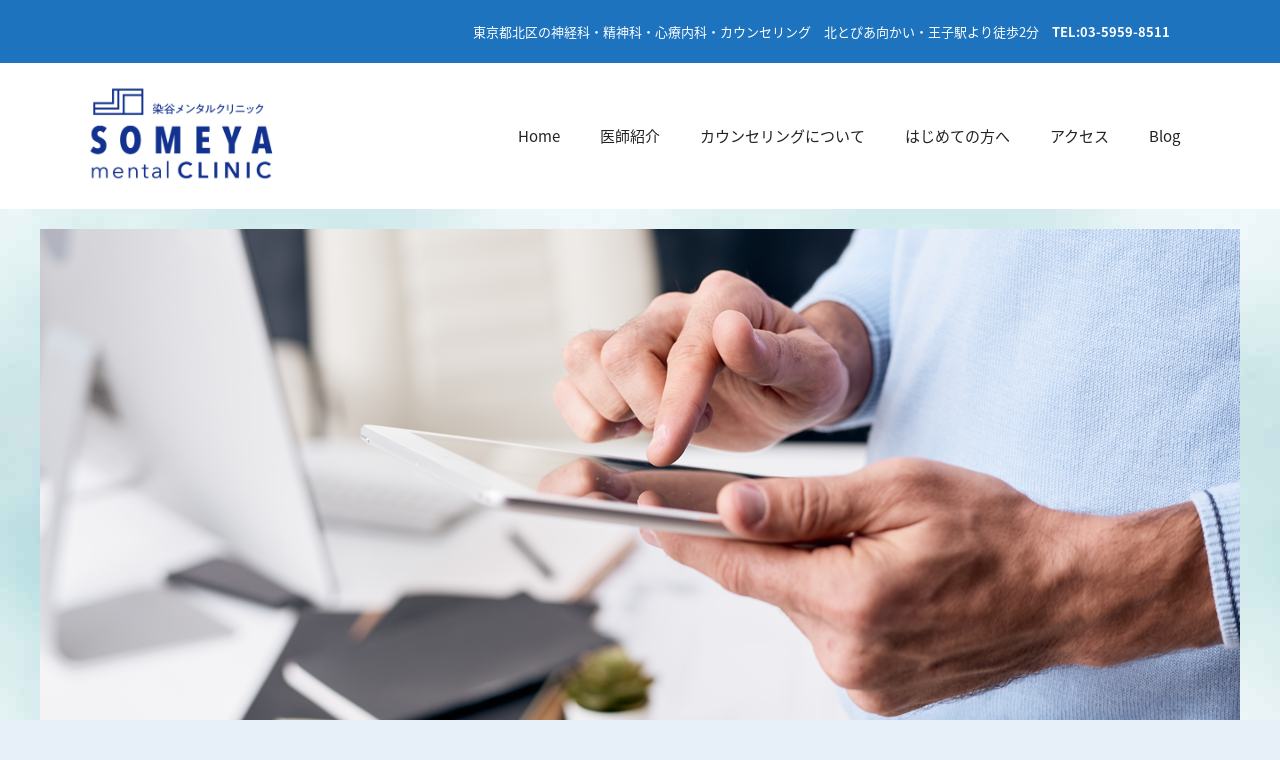

--- FILE ---
content_type: text/html; charset=utf-8
request_url: https://www.google.com/recaptcha/api2/anchor?ar=1&k=6LfrYqMiAAAAABchHm1c_SqkXFjy58YlFnaQU6yD&co=aHR0cHM6Ly9zb21leWFtZW50YWwuY29tOjQ0Mw..&hl=en&v=N67nZn4AqZkNcbeMu4prBgzg&size=invisible&anchor-ms=20000&execute-ms=30000&cb=bvw6e5ms70ln
body_size: 49812
content:
<!DOCTYPE HTML><html dir="ltr" lang="en"><head><meta http-equiv="Content-Type" content="text/html; charset=UTF-8">
<meta http-equiv="X-UA-Compatible" content="IE=edge">
<title>reCAPTCHA</title>
<style type="text/css">
/* cyrillic-ext */
@font-face {
  font-family: 'Roboto';
  font-style: normal;
  font-weight: 400;
  font-stretch: 100%;
  src: url(//fonts.gstatic.com/s/roboto/v48/KFO7CnqEu92Fr1ME7kSn66aGLdTylUAMa3GUBHMdazTgWw.woff2) format('woff2');
  unicode-range: U+0460-052F, U+1C80-1C8A, U+20B4, U+2DE0-2DFF, U+A640-A69F, U+FE2E-FE2F;
}
/* cyrillic */
@font-face {
  font-family: 'Roboto';
  font-style: normal;
  font-weight: 400;
  font-stretch: 100%;
  src: url(//fonts.gstatic.com/s/roboto/v48/KFO7CnqEu92Fr1ME7kSn66aGLdTylUAMa3iUBHMdazTgWw.woff2) format('woff2');
  unicode-range: U+0301, U+0400-045F, U+0490-0491, U+04B0-04B1, U+2116;
}
/* greek-ext */
@font-face {
  font-family: 'Roboto';
  font-style: normal;
  font-weight: 400;
  font-stretch: 100%;
  src: url(//fonts.gstatic.com/s/roboto/v48/KFO7CnqEu92Fr1ME7kSn66aGLdTylUAMa3CUBHMdazTgWw.woff2) format('woff2');
  unicode-range: U+1F00-1FFF;
}
/* greek */
@font-face {
  font-family: 'Roboto';
  font-style: normal;
  font-weight: 400;
  font-stretch: 100%;
  src: url(//fonts.gstatic.com/s/roboto/v48/KFO7CnqEu92Fr1ME7kSn66aGLdTylUAMa3-UBHMdazTgWw.woff2) format('woff2');
  unicode-range: U+0370-0377, U+037A-037F, U+0384-038A, U+038C, U+038E-03A1, U+03A3-03FF;
}
/* math */
@font-face {
  font-family: 'Roboto';
  font-style: normal;
  font-weight: 400;
  font-stretch: 100%;
  src: url(//fonts.gstatic.com/s/roboto/v48/KFO7CnqEu92Fr1ME7kSn66aGLdTylUAMawCUBHMdazTgWw.woff2) format('woff2');
  unicode-range: U+0302-0303, U+0305, U+0307-0308, U+0310, U+0312, U+0315, U+031A, U+0326-0327, U+032C, U+032F-0330, U+0332-0333, U+0338, U+033A, U+0346, U+034D, U+0391-03A1, U+03A3-03A9, U+03B1-03C9, U+03D1, U+03D5-03D6, U+03F0-03F1, U+03F4-03F5, U+2016-2017, U+2034-2038, U+203C, U+2040, U+2043, U+2047, U+2050, U+2057, U+205F, U+2070-2071, U+2074-208E, U+2090-209C, U+20D0-20DC, U+20E1, U+20E5-20EF, U+2100-2112, U+2114-2115, U+2117-2121, U+2123-214F, U+2190, U+2192, U+2194-21AE, U+21B0-21E5, U+21F1-21F2, U+21F4-2211, U+2213-2214, U+2216-22FF, U+2308-230B, U+2310, U+2319, U+231C-2321, U+2336-237A, U+237C, U+2395, U+239B-23B7, U+23D0, U+23DC-23E1, U+2474-2475, U+25AF, U+25B3, U+25B7, U+25BD, U+25C1, U+25CA, U+25CC, U+25FB, U+266D-266F, U+27C0-27FF, U+2900-2AFF, U+2B0E-2B11, U+2B30-2B4C, U+2BFE, U+3030, U+FF5B, U+FF5D, U+1D400-1D7FF, U+1EE00-1EEFF;
}
/* symbols */
@font-face {
  font-family: 'Roboto';
  font-style: normal;
  font-weight: 400;
  font-stretch: 100%;
  src: url(//fonts.gstatic.com/s/roboto/v48/KFO7CnqEu92Fr1ME7kSn66aGLdTylUAMaxKUBHMdazTgWw.woff2) format('woff2');
  unicode-range: U+0001-000C, U+000E-001F, U+007F-009F, U+20DD-20E0, U+20E2-20E4, U+2150-218F, U+2190, U+2192, U+2194-2199, U+21AF, U+21E6-21F0, U+21F3, U+2218-2219, U+2299, U+22C4-22C6, U+2300-243F, U+2440-244A, U+2460-24FF, U+25A0-27BF, U+2800-28FF, U+2921-2922, U+2981, U+29BF, U+29EB, U+2B00-2BFF, U+4DC0-4DFF, U+FFF9-FFFB, U+10140-1018E, U+10190-1019C, U+101A0, U+101D0-101FD, U+102E0-102FB, U+10E60-10E7E, U+1D2C0-1D2D3, U+1D2E0-1D37F, U+1F000-1F0FF, U+1F100-1F1AD, U+1F1E6-1F1FF, U+1F30D-1F30F, U+1F315, U+1F31C, U+1F31E, U+1F320-1F32C, U+1F336, U+1F378, U+1F37D, U+1F382, U+1F393-1F39F, U+1F3A7-1F3A8, U+1F3AC-1F3AF, U+1F3C2, U+1F3C4-1F3C6, U+1F3CA-1F3CE, U+1F3D4-1F3E0, U+1F3ED, U+1F3F1-1F3F3, U+1F3F5-1F3F7, U+1F408, U+1F415, U+1F41F, U+1F426, U+1F43F, U+1F441-1F442, U+1F444, U+1F446-1F449, U+1F44C-1F44E, U+1F453, U+1F46A, U+1F47D, U+1F4A3, U+1F4B0, U+1F4B3, U+1F4B9, U+1F4BB, U+1F4BF, U+1F4C8-1F4CB, U+1F4D6, U+1F4DA, U+1F4DF, U+1F4E3-1F4E6, U+1F4EA-1F4ED, U+1F4F7, U+1F4F9-1F4FB, U+1F4FD-1F4FE, U+1F503, U+1F507-1F50B, U+1F50D, U+1F512-1F513, U+1F53E-1F54A, U+1F54F-1F5FA, U+1F610, U+1F650-1F67F, U+1F687, U+1F68D, U+1F691, U+1F694, U+1F698, U+1F6AD, U+1F6B2, U+1F6B9-1F6BA, U+1F6BC, U+1F6C6-1F6CF, U+1F6D3-1F6D7, U+1F6E0-1F6EA, U+1F6F0-1F6F3, U+1F6F7-1F6FC, U+1F700-1F7FF, U+1F800-1F80B, U+1F810-1F847, U+1F850-1F859, U+1F860-1F887, U+1F890-1F8AD, U+1F8B0-1F8BB, U+1F8C0-1F8C1, U+1F900-1F90B, U+1F93B, U+1F946, U+1F984, U+1F996, U+1F9E9, U+1FA00-1FA6F, U+1FA70-1FA7C, U+1FA80-1FA89, U+1FA8F-1FAC6, U+1FACE-1FADC, U+1FADF-1FAE9, U+1FAF0-1FAF8, U+1FB00-1FBFF;
}
/* vietnamese */
@font-face {
  font-family: 'Roboto';
  font-style: normal;
  font-weight: 400;
  font-stretch: 100%;
  src: url(//fonts.gstatic.com/s/roboto/v48/KFO7CnqEu92Fr1ME7kSn66aGLdTylUAMa3OUBHMdazTgWw.woff2) format('woff2');
  unicode-range: U+0102-0103, U+0110-0111, U+0128-0129, U+0168-0169, U+01A0-01A1, U+01AF-01B0, U+0300-0301, U+0303-0304, U+0308-0309, U+0323, U+0329, U+1EA0-1EF9, U+20AB;
}
/* latin-ext */
@font-face {
  font-family: 'Roboto';
  font-style: normal;
  font-weight: 400;
  font-stretch: 100%;
  src: url(//fonts.gstatic.com/s/roboto/v48/KFO7CnqEu92Fr1ME7kSn66aGLdTylUAMa3KUBHMdazTgWw.woff2) format('woff2');
  unicode-range: U+0100-02BA, U+02BD-02C5, U+02C7-02CC, U+02CE-02D7, U+02DD-02FF, U+0304, U+0308, U+0329, U+1D00-1DBF, U+1E00-1E9F, U+1EF2-1EFF, U+2020, U+20A0-20AB, U+20AD-20C0, U+2113, U+2C60-2C7F, U+A720-A7FF;
}
/* latin */
@font-face {
  font-family: 'Roboto';
  font-style: normal;
  font-weight: 400;
  font-stretch: 100%;
  src: url(//fonts.gstatic.com/s/roboto/v48/KFO7CnqEu92Fr1ME7kSn66aGLdTylUAMa3yUBHMdazQ.woff2) format('woff2');
  unicode-range: U+0000-00FF, U+0131, U+0152-0153, U+02BB-02BC, U+02C6, U+02DA, U+02DC, U+0304, U+0308, U+0329, U+2000-206F, U+20AC, U+2122, U+2191, U+2193, U+2212, U+2215, U+FEFF, U+FFFD;
}
/* cyrillic-ext */
@font-face {
  font-family: 'Roboto';
  font-style: normal;
  font-weight: 500;
  font-stretch: 100%;
  src: url(//fonts.gstatic.com/s/roboto/v48/KFO7CnqEu92Fr1ME7kSn66aGLdTylUAMa3GUBHMdazTgWw.woff2) format('woff2');
  unicode-range: U+0460-052F, U+1C80-1C8A, U+20B4, U+2DE0-2DFF, U+A640-A69F, U+FE2E-FE2F;
}
/* cyrillic */
@font-face {
  font-family: 'Roboto';
  font-style: normal;
  font-weight: 500;
  font-stretch: 100%;
  src: url(//fonts.gstatic.com/s/roboto/v48/KFO7CnqEu92Fr1ME7kSn66aGLdTylUAMa3iUBHMdazTgWw.woff2) format('woff2');
  unicode-range: U+0301, U+0400-045F, U+0490-0491, U+04B0-04B1, U+2116;
}
/* greek-ext */
@font-face {
  font-family: 'Roboto';
  font-style: normal;
  font-weight: 500;
  font-stretch: 100%;
  src: url(//fonts.gstatic.com/s/roboto/v48/KFO7CnqEu92Fr1ME7kSn66aGLdTylUAMa3CUBHMdazTgWw.woff2) format('woff2');
  unicode-range: U+1F00-1FFF;
}
/* greek */
@font-face {
  font-family: 'Roboto';
  font-style: normal;
  font-weight: 500;
  font-stretch: 100%;
  src: url(//fonts.gstatic.com/s/roboto/v48/KFO7CnqEu92Fr1ME7kSn66aGLdTylUAMa3-UBHMdazTgWw.woff2) format('woff2');
  unicode-range: U+0370-0377, U+037A-037F, U+0384-038A, U+038C, U+038E-03A1, U+03A3-03FF;
}
/* math */
@font-face {
  font-family: 'Roboto';
  font-style: normal;
  font-weight: 500;
  font-stretch: 100%;
  src: url(//fonts.gstatic.com/s/roboto/v48/KFO7CnqEu92Fr1ME7kSn66aGLdTylUAMawCUBHMdazTgWw.woff2) format('woff2');
  unicode-range: U+0302-0303, U+0305, U+0307-0308, U+0310, U+0312, U+0315, U+031A, U+0326-0327, U+032C, U+032F-0330, U+0332-0333, U+0338, U+033A, U+0346, U+034D, U+0391-03A1, U+03A3-03A9, U+03B1-03C9, U+03D1, U+03D5-03D6, U+03F0-03F1, U+03F4-03F5, U+2016-2017, U+2034-2038, U+203C, U+2040, U+2043, U+2047, U+2050, U+2057, U+205F, U+2070-2071, U+2074-208E, U+2090-209C, U+20D0-20DC, U+20E1, U+20E5-20EF, U+2100-2112, U+2114-2115, U+2117-2121, U+2123-214F, U+2190, U+2192, U+2194-21AE, U+21B0-21E5, U+21F1-21F2, U+21F4-2211, U+2213-2214, U+2216-22FF, U+2308-230B, U+2310, U+2319, U+231C-2321, U+2336-237A, U+237C, U+2395, U+239B-23B7, U+23D0, U+23DC-23E1, U+2474-2475, U+25AF, U+25B3, U+25B7, U+25BD, U+25C1, U+25CA, U+25CC, U+25FB, U+266D-266F, U+27C0-27FF, U+2900-2AFF, U+2B0E-2B11, U+2B30-2B4C, U+2BFE, U+3030, U+FF5B, U+FF5D, U+1D400-1D7FF, U+1EE00-1EEFF;
}
/* symbols */
@font-face {
  font-family: 'Roboto';
  font-style: normal;
  font-weight: 500;
  font-stretch: 100%;
  src: url(//fonts.gstatic.com/s/roboto/v48/KFO7CnqEu92Fr1ME7kSn66aGLdTylUAMaxKUBHMdazTgWw.woff2) format('woff2');
  unicode-range: U+0001-000C, U+000E-001F, U+007F-009F, U+20DD-20E0, U+20E2-20E4, U+2150-218F, U+2190, U+2192, U+2194-2199, U+21AF, U+21E6-21F0, U+21F3, U+2218-2219, U+2299, U+22C4-22C6, U+2300-243F, U+2440-244A, U+2460-24FF, U+25A0-27BF, U+2800-28FF, U+2921-2922, U+2981, U+29BF, U+29EB, U+2B00-2BFF, U+4DC0-4DFF, U+FFF9-FFFB, U+10140-1018E, U+10190-1019C, U+101A0, U+101D0-101FD, U+102E0-102FB, U+10E60-10E7E, U+1D2C0-1D2D3, U+1D2E0-1D37F, U+1F000-1F0FF, U+1F100-1F1AD, U+1F1E6-1F1FF, U+1F30D-1F30F, U+1F315, U+1F31C, U+1F31E, U+1F320-1F32C, U+1F336, U+1F378, U+1F37D, U+1F382, U+1F393-1F39F, U+1F3A7-1F3A8, U+1F3AC-1F3AF, U+1F3C2, U+1F3C4-1F3C6, U+1F3CA-1F3CE, U+1F3D4-1F3E0, U+1F3ED, U+1F3F1-1F3F3, U+1F3F5-1F3F7, U+1F408, U+1F415, U+1F41F, U+1F426, U+1F43F, U+1F441-1F442, U+1F444, U+1F446-1F449, U+1F44C-1F44E, U+1F453, U+1F46A, U+1F47D, U+1F4A3, U+1F4B0, U+1F4B3, U+1F4B9, U+1F4BB, U+1F4BF, U+1F4C8-1F4CB, U+1F4D6, U+1F4DA, U+1F4DF, U+1F4E3-1F4E6, U+1F4EA-1F4ED, U+1F4F7, U+1F4F9-1F4FB, U+1F4FD-1F4FE, U+1F503, U+1F507-1F50B, U+1F50D, U+1F512-1F513, U+1F53E-1F54A, U+1F54F-1F5FA, U+1F610, U+1F650-1F67F, U+1F687, U+1F68D, U+1F691, U+1F694, U+1F698, U+1F6AD, U+1F6B2, U+1F6B9-1F6BA, U+1F6BC, U+1F6C6-1F6CF, U+1F6D3-1F6D7, U+1F6E0-1F6EA, U+1F6F0-1F6F3, U+1F6F7-1F6FC, U+1F700-1F7FF, U+1F800-1F80B, U+1F810-1F847, U+1F850-1F859, U+1F860-1F887, U+1F890-1F8AD, U+1F8B0-1F8BB, U+1F8C0-1F8C1, U+1F900-1F90B, U+1F93B, U+1F946, U+1F984, U+1F996, U+1F9E9, U+1FA00-1FA6F, U+1FA70-1FA7C, U+1FA80-1FA89, U+1FA8F-1FAC6, U+1FACE-1FADC, U+1FADF-1FAE9, U+1FAF0-1FAF8, U+1FB00-1FBFF;
}
/* vietnamese */
@font-face {
  font-family: 'Roboto';
  font-style: normal;
  font-weight: 500;
  font-stretch: 100%;
  src: url(//fonts.gstatic.com/s/roboto/v48/KFO7CnqEu92Fr1ME7kSn66aGLdTylUAMa3OUBHMdazTgWw.woff2) format('woff2');
  unicode-range: U+0102-0103, U+0110-0111, U+0128-0129, U+0168-0169, U+01A0-01A1, U+01AF-01B0, U+0300-0301, U+0303-0304, U+0308-0309, U+0323, U+0329, U+1EA0-1EF9, U+20AB;
}
/* latin-ext */
@font-face {
  font-family: 'Roboto';
  font-style: normal;
  font-weight: 500;
  font-stretch: 100%;
  src: url(//fonts.gstatic.com/s/roboto/v48/KFO7CnqEu92Fr1ME7kSn66aGLdTylUAMa3KUBHMdazTgWw.woff2) format('woff2');
  unicode-range: U+0100-02BA, U+02BD-02C5, U+02C7-02CC, U+02CE-02D7, U+02DD-02FF, U+0304, U+0308, U+0329, U+1D00-1DBF, U+1E00-1E9F, U+1EF2-1EFF, U+2020, U+20A0-20AB, U+20AD-20C0, U+2113, U+2C60-2C7F, U+A720-A7FF;
}
/* latin */
@font-face {
  font-family: 'Roboto';
  font-style: normal;
  font-weight: 500;
  font-stretch: 100%;
  src: url(//fonts.gstatic.com/s/roboto/v48/KFO7CnqEu92Fr1ME7kSn66aGLdTylUAMa3yUBHMdazQ.woff2) format('woff2');
  unicode-range: U+0000-00FF, U+0131, U+0152-0153, U+02BB-02BC, U+02C6, U+02DA, U+02DC, U+0304, U+0308, U+0329, U+2000-206F, U+20AC, U+2122, U+2191, U+2193, U+2212, U+2215, U+FEFF, U+FFFD;
}
/* cyrillic-ext */
@font-face {
  font-family: 'Roboto';
  font-style: normal;
  font-weight: 900;
  font-stretch: 100%;
  src: url(//fonts.gstatic.com/s/roboto/v48/KFO7CnqEu92Fr1ME7kSn66aGLdTylUAMa3GUBHMdazTgWw.woff2) format('woff2');
  unicode-range: U+0460-052F, U+1C80-1C8A, U+20B4, U+2DE0-2DFF, U+A640-A69F, U+FE2E-FE2F;
}
/* cyrillic */
@font-face {
  font-family: 'Roboto';
  font-style: normal;
  font-weight: 900;
  font-stretch: 100%;
  src: url(//fonts.gstatic.com/s/roboto/v48/KFO7CnqEu92Fr1ME7kSn66aGLdTylUAMa3iUBHMdazTgWw.woff2) format('woff2');
  unicode-range: U+0301, U+0400-045F, U+0490-0491, U+04B0-04B1, U+2116;
}
/* greek-ext */
@font-face {
  font-family: 'Roboto';
  font-style: normal;
  font-weight: 900;
  font-stretch: 100%;
  src: url(//fonts.gstatic.com/s/roboto/v48/KFO7CnqEu92Fr1ME7kSn66aGLdTylUAMa3CUBHMdazTgWw.woff2) format('woff2');
  unicode-range: U+1F00-1FFF;
}
/* greek */
@font-face {
  font-family: 'Roboto';
  font-style: normal;
  font-weight: 900;
  font-stretch: 100%;
  src: url(//fonts.gstatic.com/s/roboto/v48/KFO7CnqEu92Fr1ME7kSn66aGLdTylUAMa3-UBHMdazTgWw.woff2) format('woff2');
  unicode-range: U+0370-0377, U+037A-037F, U+0384-038A, U+038C, U+038E-03A1, U+03A3-03FF;
}
/* math */
@font-face {
  font-family: 'Roboto';
  font-style: normal;
  font-weight: 900;
  font-stretch: 100%;
  src: url(//fonts.gstatic.com/s/roboto/v48/KFO7CnqEu92Fr1ME7kSn66aGLdTylUAMawCUBHMdazTgWw.woff2) format('woff2');
  unicode-range: U+0302-0303, U+0305, U+0307-0308, U+0310, U+0312, U+0315, U+031A, U+0326-0327, U+032C, U+032F-0330, U+0332-0333, U+0338, U+033A, U+0346, U+034D, U+0391-03A1, U+03A3-03A9, U+03B1-03C9, U+03D1, U+03D5-03D6, U+03F0-03F1, U+03F4-03F5, U+2016-2017, U+2034-2038, U+203C, U+2040, U+2043, U+2047, U+2050, U+2057, U+205F, U+2070-2071, U+2074-208E, U+2090-209C, U+20D0-20DC, U+20E1, U+20E5-20EF, U+2100-2112, U+2114-2115, U+2117-2121, U+2123-214F, U+2190, U+2192, U+2194-21AE, U+21B0-21E5, U+21F1-21F2, U+21F4-2211, U+2213-2214, U+2216-22FF, U+2308-230B, U+2310, U+2319, U+231C-2321, U+2336-237A, U+237C, U+2395, U+239B-23B7, U+23D0, U+23DC-23E1, U+2474-2475, U+25AF, U+25B3, U+25B7, U+25BD, U+25C1, U+25CA, U+25CC, U+25FB, U+266D-266F, U+27C0-27FF, U+2900-2AFF, U+2B0E-2B11, U+2B30-2B4C, U+2BFE, U+3030, U+FF5B, U+FF5D, U+1D400-1D7FF, U+1EE00-1EEFF;
}
/* symbols */
@font-face {
  font-family: 'Roboto';
  font-style: normal;
  font-weight: 900;
  font-stretch: 100%;
  src: url(//fonts.gstatic.com/s/roboto/v48/KFO7CnqEu92Fr1ME7kSn66aGLdTylUAMaxKUBHMdazTgWw.woff2) format('woff2');
  unicode-range: U+0001-000C, U+000E-001F, U+007F-009F, U+20DD-20E0, U+20E2-20E4, U+2150-218F, U+2190, U+2192, U+2194-2199, U+21AF, U+21E6-21F0, U+21F3, U+2218-2219, U+2299, U+22C4-22C6, U+2300-243F, U+2440-244A, U+2460-24FF, U+25A0-27BF, U+2800-28FF, U+2921-2922, U+2981, U+29BF, U+29EB, U+2B00-2BFF, U+4DC0-4DFF, U+FFF9-FFFB, U+10140-1018E, U+10190-1019C, U+101A0, U+101D0-101FD, U+102E0-102FB, U+10E60-10E7E, U+1D2C0-1D2D3, U+1D2E0-1D37F, U+1F000-1F0FF, U+1F100-1F1AD, U+1F1E6-1F1FF, U+1F30D-1F30F, U+1F315, U+1F31C, U+1F31E, U+1F320-1F32C, U+1F336, U+1F378, U+1F37D, U+1F382, U+1F393-1F39F, U+1F3A7-1F3A8, U+1F3AC-1F3AF, U+1F3C2, U+1F3C4-1F3C6, U+1F3CA-1F3CE, U+1F3D4-1F3E0, U+1F3ED, U+1F3F1-1F3F3, U+1F3F5-1F3F7, U+1F408, U+1F415, U+1F41F, U+1F426, U+1F43F, U+1F441-1F442, U+1F444, U+1F446-1F449, U+1F44C-1F44E, U+1F453, U+1F46A, U+1F47D, U+1F4A3, U+1F4B0, U+1F4B3, U+1F4B9, U+1F4BB, U+1F4BF, U+1F4C8-1F4CB, U+1F4D6, U+1F4DA, U+1F4DF, U+1F4E3-1F4E6, U+1F4EA-1F4ED, U+1F4F7, U+1F4F9-1F4FB, U+1F4FD-1F4FE, U+1F503, U+1F507-1F50B, U+1F50D, U+1F512-1F513, U+1F53E-1F54A, U+1F54F-1F5FA, U+1F610, U+1F650-1F67F, U+1F687, U+1F68D, U+1F691, U+1F694, U+1F698, U+1F6AD, U+1F6B2, U+1F6B9-1F6BA, U+1F6BC, U+1F6C6-1F6CF, U+1F6D3-1F6D7, U+1F6E0-1F6EA, U+1F6F0-1F6F3, U+1F6F7-1F6FC, U+1F700-1F7FF, U+1F800-1F80B, U+1F810-1F847, U+1F850-1F859, U+1F860-1F887, U+1F890-1F8AD, U+1F8B0-1F8BB, U+1F8C0-1F8C1, U+1F900-1F90B, U+1F93B, U+1F946, U+1F984, U+1F996, U+1F9E9, U+1FA00-1FA6F, U+1FA70-1FA7C, U+1FA80-1FA89, U+1FA8F-1FAC6, U+1FACE-1FADC, U+1FADF-1FAE9, U+1FAF0-1FAF8, U+1FB00-1FBFF;
}
/* vietnamese */
@font-face {
  font-family: 'Roboto';
  font-style: normal;
  font-weight: 900;
  font-stretch: 100%;
  src: url(//fonts.gstatic.com/s/roboto/v48/KFO7CnqEu92Fr1ME7kSn66aGLdTylUAMa3OUBHMdazTgWw.woff2) format('woff2');
  unicode-range: U+0102-0103, U+0110-0111, U+0128-0129, U+0168-0169, U+01A0-01A1, U+01AF-01B0, U+0300-0301, U+0303-0304, U+0308-0309, U+0323, U+0329, U+1EA0-1EF9, U+20AB;
}
/* latin-ext */
@font-face {
  font-family: 'Roboto';
  font-style: normal;
  font-weight: 900;
  font-stretch: 100%;
  src: url(//fonts.gstatic.com/s/roboto/v48/KFO7CnqEu92Fr1ME7kSn66aGLdTylUAMa3KUBHMdazTgWw.woff2) format('woff2');
  unicode-range: U+0100-02BA, U+02BD-02C5, U+02C7-02CC, U+02CE-02D7, U+02DD-02FF, U+0304, U+0308, U+0329, U+1D00-1DBF, U+1E00-1E9F, U+1EF2-1EFF, U+2020, U+20A0-20AB, U+20AD-20C0, U+2113, U+2C60-2C7F, U+A720-A7FF;
}
/* latin */
@font-face {
  font-family: 'Roboto';
  font-style: normal;
  font-weight: 900;
  font-stretch: 100%;
  src: url(//fonts.gstatic.com/s/roboto/v48/KFO7CnqEu92Fr1ME7kSn66aGLdTylUAMa3yUBHMdazQ.woff2) format('woff2');
  unicode-range: U+0000-00FF, U+0131, U+0152-0153, U+02BB-02BC, U+02C6, U+02DA, U+02DC, U+0304, U+0308, U+0329, U+2000-206F, U+20AC, U+2122, U+2191, U+2193, U+2212, U+2215, U+FEFF, U+FFFD;
}

</style>
<link rel="stylesheet" type="text/css" href="https://www.gstatic.com/recaptcha/releases/N67nZn4AqZkNcbeMu4prBgzg/styles__ltr.css">
<script nonce="khH5WpGRaWkQVaC3teoe3g" type="text/javascript">window['__recaptcha_api'] = 'https://www.google.com/recaptcha/api2/';</script>
<script type="text/javascript" src="https://www.gstatic.com/recaptcha/releases/N67nZn4AqZkNcbeMu4prBgzg/recaptcha__en.js" nonce="khH5WpGRaWkQVaC3teoe3g">
      
    </script></head>
<body><div id="rc-anchor-alert" class="rc-anchor-alert"></div>
<input type="hidden" id="recaptcha-token" value="[base64]">
<script type="text/javascript" nonce="khH5WpGRaWkQVaC3teoe3g">
      recaptcha.anchor.Main.init("[\x22ainput\x22,[\x22bgdata\x22,\x22\x22,\[base64]/[base64]/[base64]/[base64]/[base64]/[base64]/KGcoTywyNTMsTy5PKSxVRyhPLEMpKTpnKE8sMjUzLEMpLE8pKSxsKSksTykpfSxieT1mdW5jdGlvbihDLE8sdSxsKXtmb3IobD0odT1SKEMpLDApO08+MDtPLS0pbD1sPDw4fFooQyk7ZyhDLHUsbCl9LFVHPWZ1bmN0aW9uKEMsTyl7Qy5pLmxlbmd0aD4xMDQ/[base64]/[base64]/[base64]/[base64]/[base64]/[base64]/[base64]\\u003d\x22,\[base64]\x22,\[base64]/JVPCisOIPXvDksO+w7HDmMO7HTIMwrnDlQDDkcKiw65pw6EkFsKfNsKAcMK6NwPDgk3Cs8OeJE5fw5NpwqtTwpvDulseSlc/PsOPw7FNQQXCncKQYMKCB8Kfw5hBw7PDvBXCvlnChQXDtMKVLcK2PWprPBhadcK5BsOgEcOFOXQRw7LCuG/DqcOeTMKVwpnCt8OHwqpsccKIwp3CsyzCqsKRwq3CgAtrwptRw7bCvsKxw5XChH3DmyAcwqvCrcKgw6YcwpXDgjMOwrDCnUhZNsOVMsO3w4dlw6d2w57CvsOEAAlhw7JPw73ChVrDgFvDoGXDg2wMw71iYsKXX3/DjCQMZXI0bcKUwpLCvSp1w4/Dg8Olw4zDhGNzJVU5w7LDskjDvXE/[base64]/[base64]/DrzrCq8Knb3FJwrDCtDzCi2XCkCB4IcKgWMO6LVDDp8KIwqHDpMK6cTPCn3U6IcOxC8OFwrdsw6zCk8OQMsKjw6TCoz3Cog/CrW8RXsKTRTMmw6nCixxGacO4wqbChULDiTwcwpRkwr0zBV/CtkDDl3XDvgfDq2bDkTHCksOgwpIdw5ZOw4bCgmx+wr1XwrPCnmHCq8K4w7rDhsOhasOIwr1tKCVuwrrCm8Oyw4E5w67CmMKPEQ7DsBDDo2rClsOlZ8O+w7J1w7h9wq5tw408w4ULw7bDssKsbcO0wq7DgsKkR8KLc8K7P8KmC8Onw4DCgWIKw64Jwo0+wo/DhkDDv03CoyDDmGfDkirCmjojR1wBwqPCiQ/DkMKOHy4SDQPDscKoZzPDtTXDpBDCpcKbw7nDm8OIBU3DsTwbwoU9w75lwoJPwopia8K0JhxeEVTCicKKw41dw7QEM8OHwpJXw7bDlH3CssKsd8KOw77Dg8KrQ8KMwprCkMO5csO0NcKtw7jDkMO9wq0Kw4NLwovDnUsWwrnCry/DnsKJwpJYw7PCtsOOAlPDvMOEGSHDrFnCgMORNQPCgMOJw6XCrmQKwp1Zw4RyDsKGNVN7Tg0aw5Y5w63DuCoJd8OjKsKJXcO/w63CkcOsBwvDm8KrX8KUMcKPwpMpwrhtwqzCvsORw6BRwrbCncKLw7siw5zDsn/Cjgc2w4ofwqdhw4bDtHtET8Kdw5zDtcOrbVMAYsOWw513w7LCrFcfwrzDvsOAwrbCqsKFwoPCnMKfIMOhwqxPwrMLwph1w67CjjgOw7zCoRjCqhXDpBpMXcOqwqV1w6glN8OuwqfDlMK/dRDCjC8eQV7Cv8OYK8KnwobDuzfCoUQ+Y8KJw45lw556FQQFwo3CmMK0S8O2asKdwroswo/DqWnDpsKxJQ7CpxrCkMOVwr9ZCwzDq3sTwo8nw5MdDBPDhMOYw7p9IlrCnsK8UAnDkl02wo/[base64]/Dl8KRwrDDhCXCocKEXlDDocKlwqjDssKiw5rDmsOpJC/CiHfDhsOkwprClcKTY8OLw57DklwlfzhHWcK1d0lPTsOFP8OXV05fwpDDsMKgbMOWTxkbwpLDgVUvwo0AW8KEwoXCvy8Ow6I/UMKow7vCosOxw5fCpMOMB8KsVUVBKW3CpcKpw6Q0w4x0UlNww7/DjG/[base64]/[base64]/HMOsBMK/Q2fCoERfTnnDnQ7CvcOXwptAccKVfMO+w4dCQ8OfJ8OFw4fDqyTDkcOzw6sLR8OrS2gNKsOtw6zCncOKw7zCpnd5w49OwpXChUYACzF/w6nCqizDhWEMaiJYERdzw77Drhl9FzFUd8Kuw5sjw7vCqMKKTcO4wqdrOsKwTsKzckJVw5bDoQjDh8KMwpnCn1XDmHrDggs/[base64]/Y8Ohw4FmH8Osw5fDksO4w7rDh0nCqnZ5NDgfOmw6w6bDpAhoVgrCok9Zwq/CscOjw6l1TMK7wpTDtGQgAMKzPQXCoXXCvWYbwoPClsKGHxADw6nDqTHClsO/FsK9w7EnwrM8w5YjW8KiBMOmw67Cr8KZNiQsw57CmMKHw75NTMOqw7zClxDChsOHw4Q/w43DoMKwwpzCncKlw4HDvMK3w5Rbw7jDssOjRkoXY8KTwqfDgsOAw60rAWZvw7pXHx/DpHfCucOQwo3Cs8OwTcKLU1DDkVNpwrwdw4ZmwoLCtQLDoMOZWxDCvR/DgsKiwrDCvEfDoUXCtcKqw79FLwjDqmMqwr1lw79lw6tRKcOWUARUw7rCmcOUw6LCtn7CvSHCo2vCpWzCozxdfsOND3twPcOGwoLDiSsdw4/Duw7Cr8KrJ8K4I3HDocKrw77CmwLDiFwCw43Cig0jZmVmw7heMsOjOMK4wrXCr3zCkzfCrMOXRcOhJipDEwVMw6rCvsKow5bCjB4dWSzCiEQqA8KaKT0tIjzDq2HClBMQw7ZjwpEFS8KbwoBHw7MFwr1ufsO8eUwZQxbCsFzCtgUFWTsaQhzDpsKyw5gJw4/DlMOkw7Qtw7XCjsKubxlwwrzDpyjCu1Y1d8OHTcORw4fDmsKNwqLCk8OLUk3DpcOib2/CuBpceU1lwqp0wroLw6fCmsKHwqDCvMKMwqk3QDfDtUQpw6HCjsKTKDtiwphcwqBuw5LDicOVw4/DkcKoSwxlwoo2wrt6bzTCjcKBwqx2wq1IwrI+chTDjsOpDCl9VRTCvsK5T8OgwojClMKGaMKaw796M8KwwrlPwp/ChcKPCz9jwqxww4Z4woNJw5XDtMOEDMKjwqxvJj3CqnVYw6sNTEA3wrt1wqbDs8OZwpLDnsOBw60Hwod/[base64]/w4rDk03ClFjCtnjClFwGw4bDhsKRH8KawphsaR8EwpfCjsK+BwvCmHMUwrBBwrRzH8OCY0AmEMKWPFrClUd/w6FQwpTCosOQUsK9HsOawrlRw5vDtMK8JcKOcMKoUcKJbkNgwr7CucKYMQnDomnDmsKrYXwocAw6DV/CgcO6M8O4w5lMTcKiw4NHHyLCnSfCsVbCqX7CrcOAeTvDnsOCO8Kvw6AIRcKDZDHCksKXOg9nVMKuGStxwo5CAsKDcwnDp8OrwrTCtDZHesKLcTs5wqIVw4LDjsO2O8K/[base64]/Ck8KJbwrDpkDCo8OBwoDCu8O0Z8KCw5fDuTLCgsKiwr5DwocVAy7DrTEHwqRwwpVBO1pbwpLCqsKBCsOvf1LDvG8jwpbDrMOBw6zDqUNfwrXDnMKDXcOPLBRaN0DDilE3ScK/wo7DlEgUFkhtWx/[base64]/DhsOTWcKcw73DrsKtw75AKMK+N8Oiw606w6R+w4xdwo1Hwo7DqMO/w77Dk0VZVMKRJ8Ktw6FKwo7CgMKYw58GfAFSw7nDqmxwBhjCqDsfNsKswrUmwo/Cqz9Zwo3DpCPDuMO4wrTDm8KUw7bCosKxw5d6GcKPfCfDs8OzRsKvd8KMw6Efw6TDuS0rwrTDrl1Iw63DsmBEYAbDvFnCjcKsw7/DrcO5w5cdGSNtwrLCksO5PMK9w6BowoHCjcOsw7/[base64]/[base64]/[base64]/DmUjCv8K+VcO/[base64]/DtF7CuHlfMMO+cTHDlMKJI2vCn8K5LcOMwpNfA13CpiJyMhLCnmBmwqVjwoDCpUokw5M8BsOuXkwQGcONw4Yhw7ZXSD9mB8OXw7cRR8K/UsKPYMO7PQzDpcOGwrRywq/[base64]/Ck8OGFmkfwozCusKVYcKWwqxYf1Jbw5o1wrLDt00cwoXCpiNePh7DqDfCiwvDnsKRQsOYwpo3ewjCqRrDvivCiBHCo3k5wq5Gw6RmwoLChQLDsRHCj8OWWSjCpHvDv8KXMcKiNVgIEWHCmHEswoPDo8K8w4rCscK9wqPDtybDn1/[base64]/ClsKBOsKTHG/CnDTCh8OTFsKJMsOUS8Oqwr0Lw7TCkWpxw7gaXcOaw5LDo8OcKAYww6DCqcOhfMK8WGwfwoNMWsOOw4pyLcKLEMOBwrANw4rCs3tbDcKKIMK4GmTDjcO6d8O9w4zCjSYZEVtkChsuWxMhw6/DpCd+N8KXw4rDjcO7w5LDr8OUOsO5woHDtsO3w5XDvRQ/SsO4Z1rDtsOSw5Usw6DDkcOEBcKtPDXDnhHCmExxw4nCkMKbw5hhA3Q+AsKca1rCs8O3w7vDnWpPJMOtCh3CgS5dwrrDh8KSKznCuC1xw53Dj1nCoBMKO1/CjU4lGV9QA8OVw4HCg2vDq8KWB2w4w7Q8wpLCoksBO8KMOAzDvBYbw7bCkHoUXMO7w6/[base64]/[base64]/[base64]/CkMKEw7XDicK5wrkmw5bDuANsTFQtYsOIw7gSw43CsHTDpwrDuMKCwqHDpwjCvMOEwpVPw4/DnW/[base64]/[base64]/CkTnCt1jChcO/XMOsCsO0XsOVTTANAyI9wr4gI8OGw67DuXpqw7pfw7zChcKqOcKrw4BPwqzDhCnChBQlJTjDl2PDsjtnw59Ew6gPckDCjsOhw4/DlMKaw49Tw5vDusOTwrpjwpUEUcOQGMOlG8KBNcOzw4XChMODw5LCjcKxAUIbCCdlw7jDhsO1FHDCm3Y4EsK+McKkw6TCvcKoQcKIZMK9w5XDp8O+wrLCjMOSOSsMw71iwo9HPsOvBcO+esOxw4VCBMKoD0/Dv2LDlMKnwr0sd0LCuBDDpcKEfMOqasO/VMOMw79BRMKLSj4mZxPDqSDDusKhw6piPnzDgiRDRT1ofQkaN8OKwr3CqsKzcsOLT0YdAkTCp8ODMcO3JMKswpEBRcOQwpB+X8KOwqk3PysOK3oqSGIcYsKvKhPCl3DCr08+w5hDwoPCqMOwCUARw5tEIcKfwpvClMOcw5fCqMOGwrPDvcOUGsO/wo01wp/Cj1bDgMOcSMOKUMK4DADDthZtw5ETKcOgwo3DgBZ/w6E9H8KbLR/CpMOOw4AJw7LCmW5fwrnDpxlyw5HDjycLwoY7w6BgIWvCi8OjJMKww68twqrCvsKfw7vCnEnCncK1b8Ofw6XDhMKFXsOnwqjCsVnDhcOLFQfCuH8CYcOmwpvCoMKEIilmwqBuwpEsFFhlXsOCwpfDn8OcwqrCnAvDksOrw5hEKy/DuMK2eMKywovCtyNOwrPCicOqwoNxBMO1wp9qcsKPPRrCpsO/AVrDgk/CtivDkizDqMOgw4oewpbDqlN3T2ZQw6/Dsl/CjBFzIEAfBMOHXMK0MGfDpMOCeEc5eXvDvBjDj8OVw4IQwpDDtcKdwroaw6cZw6TCig7DksKETkbCokDCq3U+w7LDkcOaw4NvWMK/w6zCmF4gw5fCi8KGwoMjwo3CqUNJEcOWTTrDmcKcIcOKw706wpo8H2HDksKbIz7Cjm5IwrITRsOqwqDDpnnCvcKxwp8Mw4zCrCk4wqAPw4nDlSnDm1LDm8Knw4HCnQHDpcO0wp/DtMO7w51Gw5HCsFBqQX8VwpRmW8O9UcOiKcKQwqZCcjXCgibDkB7DqsORGVrDp8KQwr/CsD8+w4jCqMOCNADCtl1kaMKgZz3DnGRSNwxdJsOhCxgxbnbDl0/DhknDpsOQw5jDtMO2RsOfN3vCssKNT2BtNsKIw71MHhvDl3pvDcK8wqbCucOjfMKLwovCrWXDmcO1w6cUw5XDginDg8OHw6dMwqktwrzDqsKyEcKow7RhwqXDuEHDslhIw5XDmh/CnCrDpMOnIsOfQMOWJk9KwqBgwoQFw5DDkAJZdyYYwq8vCMKrJGwiwoTCtXwkNy7CmsOCRsOZwrB9w53CqcOlKMOdw6PDlcK6OA3CncKuasOsw5/[base64]/CrSvCu8KcwooiMcOBw5XCryYAUsKhCwfChcOkVcOfw5olwqN2w5hrw7oFJsO9HyELwrFtw4LCs8OmSXkvw4jCn2gAX8Kkw5jCj8KDw5UWVWbCl8KAX8OePwLDhiTDuWzCm8K5Qh/[base64]/wplQw7xXwq/DoMOgw4whcXPCt8KXM0/Djh0rwqgNwrbCmcKuIMK3wqwuw77Ct31NBMO7w7fDlmPCizjDosKSwpFjwrB1E31pwo/DjsKKw5bChh1Qw5fDicKZwo9IXVtJwp/[base64]/CpD7CuRFKw6LCjj4/H8O/w4zDlQbCgSFewpYmw5jCnMK4w7NrKndZD8K2MsKnB8O0wptkw7/[base64]/CmsKawpLDmkPCkjzDkcKAYcKWw57CqcKNHMOiw5rClxAnwo4XK8OSwo8PwrZIwonCksK/LcKiwqI3wqQdG3bDpsKzwrPDuCQswqjDr8K1LMOewqkHwqfDkS/DlsKqw7jDv8KrL0XClxXDmsOywrkhw7fCrcO8woURwoJrBGPDgxrCmUHChMKLI8Oww6F0NSzDkMOvwpx7GCPDgMOTw63Dsh7CvcO6woLCn8OwdmooYMK+CijClcKbw7pbEsK6w5NBwq8Sw5DCjMOvKV/CqMKzRAgDZcOCwrdEQlU2CUHCjALDhHQuw5VWwqR3eB5ANMKrw5VoN3DClyXDjDcJw4NWACrCqcOzf37DvcK5IULCscKgwqVSIWRndyAtOxvCocOCwr3CoGDCr8KKe8KewpJnwoICfsKMwoYhwrvDhcKjQsOywol+wrZuPMO4FMOow6wyd8KaJ8OmwqZUwrUJZC5/a38ldcK9wrTDlDLCjl0/[base64]/CiB1be0fCnAsyWMKNL8OVwrLDilcewoV+WsO1w5XDjcKnDsKkw7jDlsKBw59Hw7wvZ8K0wrrDtsKuMitHa8OVQMOHJ8O9wpZ7ZSYCwpw4w6trQyJYbCLCr349P8K0a2o0J0Agw7VkJMKNw5jCssOBMAAQw7hhH8KJOcO2wrAlW3/Cn2Q5ZsKWVzPDt8OxL8OOwo1dLsKrw4fDjzMgw6sjw55+bsOKF1PCnsOYM8K5wrzDm8Oiwo0WZ2PCsH3DsAkrwrxJw5LDlMK5aW3Do8OuLWXCg8OCYsKAZjvCtiU1w5Vtwp7ChjwyNcO3KRUMwqobdsKsw4zDi0/Cvm/DryzCosOEwozDgMKHWsOzSW06w51kWEREXMOdbQjCqMKjDsKzw5cEGCbDiDgrWXvDlMKCw7I4a8KQSRxcw64twrk1wq9xwqHCmnXCucOwAhA6cMOyUcOeQsKwXGBWwqTDrmAOw6A+Ri/CvMOnwrgbVEVrw6ktwoPCjMKxJsKLAXERc2DCrcKESsOndcOvW18+MX/DhsK6V8O0w7LDgA3DklUbUyrDqDA5Mmsyw7bDnT/ClzLDiVnCosOMwp/Di8OmNsOyLcOwwqptT21ubcKaw7TCh8K8UcObB0t8bMO/[base64]/CuRAzwojDqMOfwr/Cg8OMPyzDlzdcTHBfw6fChMKsbRVbwrjCssKkAX0RRsKvLBhmw78Nw65rEcOZw7xDwq/[base64]/[base64]/DrVg2fMOqFz8HHkLDrBdbbCw7wrTCucOxE0Y3fTHDtcKbwrJyCnFCBwnCqsOEwqbDq8Krw6nClynDoMOpw6nCkldkwqjDtcO/w4vClsKVDV/DgsKVw50yw6Vsw4fCh8Ozw5Aow69uMFpOS8OtMhfDgBzCgMO7DsOuH8Knw7TDucK/K8ORw7ofDcOOCR/Ds34Ow6QcdsOeWsK0RUEzw7YqG8OzM3bDsMOWDE/DkMO8UsOBUUTCunNIAw/[base64]/bGhfQcO7wrTCtkhvcMKtcsOUQsOPw6I/[base64]/CpCfDgEbCrG9SwpUkw54vw4gFTw5pHWRYIMOzBMOBwqQXw4PCqA12KTg4w6/CusOlB8KHWUg3wrnDs8KTw7/Dg8OzwoMhw7nDucO2K8KUw7jCs8O8SlY5w6LCqHfCgTHCjVbCv1fCnm3CjWheV0siwqJ/woDDl2xswovCt8OWwqHCtsOfwpdDw60BQcO/[base64]/CnEV+w4Q0NsKyw4J0Dy51SCRBesKiT1QYfcOawrQiT3NGw6FawqvDv8KqZMOzw47DqxLChsKVDcK7wpc+RsK2w61owrwOfcODRsOZckLCoizDsnTCl8KYfsOjw7sEasKvwrQYUcOpdMKOHCnDgcKeGj7CmR/DgsKRWDPCiyJvw7Ybwo/Ch8KMMAzDu8Oew6h+w6LCmSrDlRDCusKJCSY8VcKxTMKxwq7DlcKUUMOMWTBzOH5PwrTCr1TDnsK6wpnCksKiC8KpExrCjjR5wr/Cm8O4wqfDhsK2Jx/CtGIawr/ChMKYw6FLXj7Cvy8tw7ROwrvDtAZqPsOFWDLDtcKNwrV+exV2bMK/[base64]/DssOKw4owwrTDpCdjwonCv2dIw5TDpcOrD2fDucOcwrdhw5vDsRDCoHvDncKbw6BFwrHDnETDtcOcw6oJd8OkVXHDlsK3w4ZKB8K6GMK/[base64]/wpBKwqEBPiBTT3fDscO0FsO/UmZITcOcw6tUw4/Coh3Dh38XwojCvcONIsOUFl7DrCh8w5d+wpbDh8KRfm/Ci19jIMOxwq/DssObbcOWw4fCqEvDsTgjVMKGT312QcK6LsKlwowvw4o3woHCssKqw7jDnlxiw4HCung4UMO4wogTIcKGIWoDXMOkw7XDqcO3wo7CkiHChcKow5jCpHvDgw/DvQfDisK3IxXDujPClwTDrx1+woNtwo9vw6PDjRgEw6LClX9Vw6nDkU/[base64]/DvcOQwrVYw5V3C8O+wqzDoiRvMcOPwrRdZCTCrBhxwprDsWfDgMKfDMOUU8OZKcOEw4BhwrDCq8ODe8OWwrXCmMKUT1kIw4UWwr/DgsKCU8OVwro6wp3Di8K/w6ACfl7CksOXRMOzGsOST2JFw4tudW4zwonDpcK+wqpNWsK5JMO6bsKtw7rDn1bCjjBTwofDqcOuw7/CryvCjENaw5FsbDnCtgtaVcOcw4pww5/DhMKdSj5BHsOwVcKxwozDjsKtwpTCnMOudn3DvMOlRcOUw7HDtDfDu8KfOxcJwqMowozCusKRw4MZUMKQT2rDosKDw6bCkQLDjMOsf8Oiwq5/DUYcMTYrLDR5w6XCi8KMRgk1w6/Dkhg4wrZWEcKxw4DCiMKgw4vCkkhBeiwhKQEKOTddw7zDvn0TF8Kkw44rw6/DpA5lesOUEsOLA8KbwqHCiMOCWHh6SwbDm1ckN8OQJl3CrAgiwpvDlcO2S8K+w4bDj2XCjMK3wrRHwp1iSsKpw4PDncOew45Zw5PDuMODwpXDkxTCsgjCnkfCusK6w6jDvxjCj8OzwqXDkMKpJ0UBw4d5w71iSsOfaFHDrsKhYwjDt8OqL17CpBvDo8OvXMOkfHo/wpTCrRsNw7Yawp8nwojCtAnDrMKwDcO9w4wTSycTAMOnfsKGEUHCq3hDw40beXhqw6vCgcKEegDCgUjCusOaIxHDtMOvSj1/WcK6w7rChCZ3w5vDhcKZw6bCiU5vd8Otew0xWS8gw74FQ1hbWsKOw6dqeXhsfFHDnsKvw5/Dm8Knw7lUZBgswqjCtz/[base64]/Coz10CMOIfMKAfGzDiAETIcO9w4XClsOICsO5w6wlw77CsCs5AXURTsOSeXbDpMOBw4gKZMOnwrU9G3M7w7XDl8ORwo/Ds8KuEcKpw7wJUMKjwqLDgzTCqsKAD8KGw7kgw77DlBI0c0jDlMOES1N1RsKUIRtnNivDjQDDgMOew5vDmioTDD05FCvCkMOEYMKfaiszwqgNKsOlw7hvFsOsFsOgwoFgEXlkwqTCh8OpbArDm8Kew7h3w4zDh8KVw6PDgEfDucOPwr9xLcKgZmrCs8Kgw6/CkwE7LMOLw549wr/[base64]/[base64]/DsMKxw686wo7Cl8KpwpkNwrAEwqnDinrDgUTDucKfMsKOWwrClMKwE1jCqsKTL8OGw7QRw4d7M0wqw7w+Hz/ChsKgw77DokcDwo4AYsK2PcO+asKuwoEJU0lCw77DjsKpGMKfw6LCl8O1SmF2f8Kkw5fDo8OIw7HCt8KAM1XCj8KTw5/DtU7DtwvDhgtfe3LDgMO2wqIsLMKdw6J2HcONdMOMw44fbEbCmEDCtlzDjWjDs8OXGRXDsgYyw63DjDLCvcOxKV5Dw4rClsOhw78rw4FJE1JXUBxtAMKbw7gEw5VJw6/CuQ1Mw6gJw5lMwqoqwq3CrMKRDcKQG1dKKMKpwoVcPMOAwrbDgMKGw4ABGsOiwqcvHWZbDMOQNV3DtcKAwoRswodpw5jDnsK0JcKAKkjDv8Oswrc4B8OPWD54RsKSWBRUPVVZV8KRaU7CvE/CgRlZIHLClFAawpx9w58tw5/CvMK3wq/DvMKXcMOebV/Dj0HDoz0xJ8KBD8KuZyw3w5LDmnF9R8Kewo5swpw5w5Jhw7QzwqTDnMOZbcOyY8KjNjE7wqJCwppqw4TDpCkHM1jCqUQ4IBViw5pqLE8Ywot5RzLDscKHIyE5EW4/w7LChixXfcKnwrYXw7zCtsO+MQlpwovDtGNrwr8aIEzClmJjNMKFw7Q2w73CqMO2dsK9FTvDqS5bwqfClMOYdGENwp7Ck3gUwpHConXDqMKNwpscJsKVwoVrQcO3NS7DrDFtwqNlw5MuwoLDlR/Dk8K1FXXDhDvDhgPDgR/CglkFwoUKQ0rCjz3CpFghOMKIw6XDlMKJDg/Dhmd5w5zDucOowrJkH1nDmsKTdMKsDMOswpVlPgzClcKqdTjDisKUH0lnRsO2w5fCojnCkcOJw7HDgyDDnh4tworChcKIb8OCw5nCgcKuw67DpULDgxMdHsOfEjnDlGHDl3U/LcKxFRxew59LEjN1JcOQwqrCpsK2XcKbw4zDm3gGwqsuwoDCoBLCt8Ouwoduwq/[base64]/Cs8O3wqpDGMKRUH3Dg8K1PEdYwrJYwoLDpFvClBNgLBbClcKCJMKAwr0oQBE6NSI5ScKGw4x5GMO3FsKpRBhEw5zDmcKnwqkeF3zDqEzCucKRPmIjH8K+SivDniLDrmxudBcPw5zCkcKpwq/[base64]/[base64]/CqsOAY1VXBMOmw6N+YABjw7suw7HCsjBOKMOIwo4CwoQvaMOhBsKRwo/DvsOnRHvCnH/ChHjDpsK7K8KEwr41KAjClB/CisKEwpDCj8Kfw4bDqC3Ci8OAwqDCkMOWwobCpsK7PcKnbRMACCTDtsOEw5XDjkFFShkBAcO8KUdmwqHDk2fDucOxwojDscOhw7/DoBrDkVsOw6PClxfDikB8w63CksKHJ8KMw5/DlsObw4YRwpdRw5bClUA5wpNfw40MQ8KkwpTDkMOICsKbwoHCizLCn8KtwpLCh8KybULCrMONw4E/[base64]/ChsOEw5Rawr8QOXMLaDXCkAJ6w4QqPcORwrTCrxDDq8KZdQ7CicKGwpHCmcKzJMOTw6PDlcOEw5vCh2TCjEknwofCkMO2wrsQw4E1wrDCn8K4w7kcfcKkNcOqYcKaw4vDgVsgQ2Ynw4LCuxMMwofCqMO+w6RoMMK/w7Npw5XCqMKcw4ZLw6QRCxpTBMKiw4VjwpVIbEzDncKsBwICw55LLmLCq8Kaw6FTR8OcwqrDrkpkwop8wrbDlUXDmns+w5rDrRYsGElvAUJDUcKVwrUxwowtfcONwpcswqdodxrCusKEwp5cw4BUJsOtw4/DvBAKwqXDllDDmQdNYDAtw6AAVcKGI8K5w4Eww4gmMsKdw5PCrXjCiw7Cp8Oswp/ChMOUcyLDo3fCrWZQwrAAwoJlFQ0iw7DDpMKeLWJ2fsK6w5d/[base64]/CvcKjI8OJU8KQw43CtHg3wprDmnPDg8KwSQ/CrAUacsOceMOBwqHCiwAgRMKgEsO1wpp/SsOdcDx9RwTCo1cKwoTDicKhw7AmwqYOJX5fKWLDhV7DssOmwrkERzcAwqrDg07DtF4bQxcnd8OrwrVkOwgwKMObw6nDqsO1fsKKw510M2sHM8Ozw5tvPsKGw7fDqMOwW8OyMgBwwqnDhF/ClsOiBgDCmsKaXkUAwrnCi3PCsxrDpkMRw4B1woAKwrJjw6HCulnCujXCkFNUw4E8w44yw6PDuMKNwpbCh8O2PUfDg8O1GhQnw4FHw4dIwr9Yw40pNn0fw6XCk8OQw4XCtcKuwoZvWkdywqh/X1XCssOawojCrMOGwoBZw4sKI0dQTAduY1B5w4xWwr/Cq8K3wqTChBLDtcKYw6fDhXtrw4xGw5F2w7TDsBjCnMKow47ChcKzw5LCozxhfsKda8KHwpt1c8KlwqfDu8KSP8OtZMKfwr/Cn18bw7IWw5XDgcKBDsONBXrDhcO5wotXw5XDtMODw4LCq149wq7CiMK6wohzwrDCoVFtwqwqAcOQw7vDksKaOi/DjcOvwoNtSsOwfMO1wobDhWzDjz0+wpfDlnt0w6xaOMKGwqE/BsKwbMKaNUluwphzSMOJSsKENMKIZMK0e8KPfzBMwoN/wqzCgsOfwrPCtcODAsOMUMKjTMK4wrzDhwYrGMOlJsKxLcKDwqQjw5zDsVHClCt5wr18aHDDggZxWk/CnsKXw7QBwocuJ8ONUMKDw5fChMKCLkjCucOyd8O/QxkFCcOJYXx8A8OwwrIOw4LDp0rDlwfDn19jLkcdasKWwonDlMK0f1bDlsKHF8OiPcOiwo/DiBArTy57wpHDgsO8wrlDw7PCj2/CsxXDglgSwrHCvmLDmB/CpXYrw4oYC3ZCwojDqhbCvsOhw7LCoy7DrMKRE8KxPsKqw6lfdzoRw49XwpgEUBzDsH/CkGnDvDHCqiDCgcK0KMKZw6MowpDDo0fDq8K/w7ddwpLDucKWJHtNAsOlHsKbwpUpwqsNw74eF0nDgTXCjcOVQizDpcO7f2Vmw7pLSsKww6A1w7ZtZ0c4w4nChAjDtyPCoMODIsO9XlXDsDA/B8KAw5nCi8Kxw6jCvSVIEgHDpmjCr8Onw47CkX/CrjzChcK/RTnDjXPDkFnDjzXDj0PDusKVwrMYW8Ohfm/CqFB6HTHCq8KYw40iwpgIYsKywqVjwp/[base64]/Cu8Ohw4IKw5d0w6w/wpRXwox6WsOVJsK5E8O7DsKvwoYeScKVS8OUwqHDrBHCk8OKL2vCocOzw6pswoRhARNTSjDDv2VUw5/CrMOMfkYgwoXCnAvDnioKbsKlQ1ppTDkeKcKERlRCEMOoLMKZeHrDhcOfR13DkcK9wrpQeVfCm8KNwrfDk2HCsm3DsGZowqTCkcK2C8OaX8KUcVnDiMOaa8OJwr/CsjPCpj1iwpbCsMKew6fCtnfDiyXDgsOQGcK2Q0laGcKOw4jDk8KwwoYww4zCvsOxJcOlw442w58AUwvClsKbw5JhDHEpwowBBwjCtX3CrFjCmEpPwr4ZDcKkwq/Dk0lOwodZaiLDvxLDhMO9GWwgwqIvZcOywqYKZMKMw4YJGEvCphTDohshwqzDk8K9w48Ew79sNS/[base64]/Drwlqw7wwL2QpdMO6K8OXwrprXcOvViELwp0TQ8OTw58TTMOjw7lfw6EZWznDtcOew6wnB8K7w7BCesOWXGbClkvCojLClQTCnA7CjiZiasOQU8Oow6stIQswMsKRwprCkigMc8Kzw41qIsKrEcORwpFpwpMtwq8aw63CsU/CucOTTsKUVsOQITzDqMKJwoRORkLDvHdCw690w4zDmlc0w7Ufb3ZCc2/CogIwG8KgBMK9w4R0aMKhw53Cv8OZwqILNg3CusKww6rDj8Krc8KlHihKaHAGwogMw7wzw4smwrDDnjHCqsKNw68KwpR+U8OxNl7CqxkDw6nCmcOwwqzDkjbCmXNDQ8OoVcOfF8KnTMOCGE/[base64]/DoG9dV8OiVsK2O8KRwobDmsKBDCRlwrTClsOSQE0FDMKyGgbCsmA5wqRdblBocMOZaV/[base64]/CuipcH8Opwp/CiRwdw4vDv8KJbcK2SMOeOl9Aw7Fcw7hzw68rKjEhWVPDpizCmcOkFXEEw5HCsMOmwr3ClApMw4E5wpDDtzPDkTtQwozCrMOZOMOsOcKpw7g3IsKfwqg+wrbCh8K5aik5esO7L8K9w6jDqnw7wogswrXCtDPCnHZvSMKPw5Q/wo0OP1jCvsOCfErDplhxZ8K7PlXDiFvDrF7DtwpSOsKsNMKFw6/DvsKcw6HDnsKzAsKvwrLClwfDt0rDjzdVw6R/w6hNwpRqBcKow6fDicOpL8KUwqbDlAzDkcKASMOpwqjDuMOLw5TCjMKkw7R3wqNww4RERSzChDHDm2gScMKKScOYTMKQw6HDvSJPwq1nPxvDkhwBw6hFLiHDiMKcwpvDtMKfworCgA5Aw6fDosOqOcOWwpV0wrA/c8Kbw7FyHMKHwpLDpx7CvcKHw47CgC0bJ8OVwqwWOirDuMKbEU7DqsOyGX1TLDvCj33ClUtmw5gGcsODc8OKw7rCi8KKI1TDnsOLwoDCm8K0woJ9wqJ+RsKfw4/CnMKWw4bDm2jCosKCIht7ZFvDp8OOwrAKFjwrwofDu2R3WMK3w4AQXMKxf0nCsW3CgmjDhm0RCjPDg8OvwrJKI8OQORzChsOhNl1ewo7DuMKswrPDoE/DnWh8w6YpeMKXG8OdRj87wqnCli7DicO2OWTDoE1MwqjDvMKgw5AtJcOjVQLClMK0dDDCs2xZfMOuOcKGwo/DmsKYPsKbM8OKLmV3wrnDisONwrbDn8K7DCjDiMOpw5R8B8KUwqbDqcKww7hdFRfClMK1Dw0PRArDhMOyw6HCi8K3HhIAdsOXMcONwoAcwrk3JlrDrsOjwqM4wo/ClGPDr2XDmMKnd8KdYDAuBsOlwqB1woTDkDbDtcOGcMOGBhDDgsK/I8KXw5coWjcbDEw1bcOlRFHCssOkesOxw6DDlMOqOsObw6N/[base64]/CnsOqah7DoMKbw4XDkELCgsOCw49zXEfDhn/[base64]/ComDDtTVlw5TCqsKxIcKvwrHCkcOtw75ewrBQEMKDKcKlIsOXwqfDh8Kjw5vDg0PDuDbDkMOKE8Kfw5rCq8OYVsOAwql4HSDCgwXDnFpXwrfCoDx/wpbDiMOKGcOKZMOvE3rDvlTCncK7SMO4woJqw7LCg8KLwozDpzMUHcOQIFjCnFLCv2jCnUzDhnA6w603GcK9w47DqcK+wr4MSEbCoF1qHnTDrcOmRMKyeRlAw7hOf8Old8OrwrbCkcOrFC/Dk8K7woXDny16wrPCh8OMHMOMfMOpMhjCsMOWQ8OcVQovw6k+wrTCicK/BcO+NsOPwq/[base64]/wrfDhFwhA8KrwpLDu8OAfsKgKsKewp3Dh1wCBW/DjEXDtMOXwprCimjCgsKLfT3CisKzwo08VUnCgjfDlSjDkhPCjDMAw77DlW97bzsoFcKUEx1CBX3CsMORWCcFHcKcPMOqw7gKw4JgC8KeXihpwrLDrMKfbCDDj8KJB8KIw4Brw6M8dCt5wrLClBrCoRNIw75Mw6MmKMO/wqlFTy3CgsK3XlIUw7bDlMKCw5/DoMKqwrHDkn/DnQ3Csn/DmHHDgMKSY2nCsFMdG8Kvw7Jfw5rCrm3DuMOYOWLDu2/Dq8OQW8OofsKvw57CikYOw4AhwpxFJ8O3wpJRwqnDrFvDgcK1ETDCrQQsOsOLEmDCni4VMHhqW8KewqDCpsOYw71/FVjChsKjbDFVw5AZHlTDm2jCscOIc8KNQsO0W8K7w4rCkC7CqFzCl8K2w4l/[base64]/LUp7wqfDgAXCmsK9fMKYfFgvIWbCqMOUw7DDoGjCvT/DusOCwrApL8OtwqfCmg3CkzBLw5xjCsKWw4DCucKvworCr8OibCnDoMOMBjjCoRRaB8KQw6E2KB9SMzA0w4ZKwqNEamccwq/Du8O7SHfCtSEYUsOBcm/Dp8KsecOCwrAsHWDDhsKYe3HCtMKnBnVweMOFN8KdG8Kww6bCm8OOw5ZSW8OKBMO6w5kNKm3Ci8KCfwLCujJXwr4Jw69eNSTCgFx6wq0NdT/CqCfChsOYwqwaw7l7JsK/E8KMfMOub8KDwpbDqsOgw5DCiWEYw5IvK107DwgcNMKPQMKeJMKMWMObXB8AwqcHwoDCqsKfPcOafcONwpVyH8ONwqMsw4TClsOnwrFVw70LwoXDgBwPRCPDkMOnYsKXwr/DosKzK8KgPMOtD0XCq8KTw47CjFNYw5HDp8KvG8Kfw5YWKMKqw5/CtgxnIBsxwrQ4QUrDhk0yw4bCnsO/wrwFwqjCi8O+w4zDpsOBCUjCmzPDhjDDicK5w4pna8KfeMO/[base64]/DqCtlw7rDmMKQGRLCiCQnYMOvIsOxw7DDlw4iw4ZJw57DkUVmCcOmw5XCgcObwojDq8K6wrcjGcK5woBfwo3Dphtye0t6VsK2wq7Ct8OQwpXCj8KSBmFEIApvGcOAwrdHwrQJwpXDrsONw4jCoHl3w5s3wrXDscOZwo/CrMKFIFcdwo4WMzwxwrPDqTpUwoZawq/DvsK0wphjP288eMKwwrJZwpwSFCtVKMKDw5IyYFQmdhfCg1zDhgYdw7PCl0bDusO0NGdrQMOuwpXDmQfCkVwgBTjDv8OtwrU0wrBaHcKaw7XDisODwo7DnsOZwq7CicKZJMO5wrfCnSDCvsKvwowHZMO3DQ5WwqrCk8Kuw43Dmy3CnWV+w5fCp3RfwqNXw7/CgsOjNlPCr8OEw4NcwrjCtXcbezDClEvDlcKDw6nDocKVLMKww51iFMKfw5zDi8KqGR3DtgPCoGcKwr/DnirCkMKlBStrfULDi8OyGcK6cCDCrDbCrMOVwq5WwpbCqVfCpW5rwrDCvX/CnAXCm8OLW8KSwoDDml4WIF/Dh0kDR8OnesOWWXcbHiPDkmwHYnbCkDcGw5RGwpTDuMOSTsKuw4LCr8O8w4nCpHhIC8KOZHnCrAwXwonChsKkXmwCIsKtwqI+w4gOOi/[base64]/DlWYsw5rCq3DDhMKVdcKXwoY3wrDCvsKcZMKmW8KhwoI8X0vCujx8J8K3dcOWH8K7w6o3BGrCu8OAHcK3w7/Dl8OKwpBpC19zwoPCtsKEIMOzwqEsZmDDkinCr8OiYcORKGFTw6fDhcOsw48dRMODwrp9L8ONw6tiPsKqw6lcSMKVaXBvwoBmw4PDgsKVw5nDh8OpX8OFwoTDnkhhw6jDlG/Ch8KZasKCGcOCwokrKcK/GMOXw6gvVMONw7HDtMKlTk4Lw55FIsO+wqdWw5VfwpLDnxnCn2nCvMKawr7CgMKBwqLChSDCtsKdwqM\\u003d\x22],null,[\x22conf\x22,null,\x226LfrYqMiAAAAABchHm1c_SqkXFjy58YlFnaQU6yD\x22,0,null,null,null,0,[21,125,63,73,95,87,41,43,42,83,102,105,109,121],[7059694,972],0,null,null,null,null,0,null,0,null,700,1,null,0,\[base64]/76lBhnEnQkZnOKMAhnM8xEZ\x22,0,0,null,null,1,null,0,1,null,null,null,0],\x22https://someyamental.com:443\x22,null,[3,1,1],null,null,null,1,3600,[\x22https://www.google.com/intl/en/policies/privacy/\x22,\x22https://www.google.com/intl/en/policies/terms/\x22],\x22MHPVXXvjeMLiYP/WhSCycaHwitCZu9hUWS3jEUs3CPY\\u003d\x22,1,0,null,1,1769531349762,0,0,[77,120,62,191],null,[97],\x22RC-Ggv2V6ZX_DY06w\x22,null,null,null,null,null,\x220dAFcWeA6UfQOUXmCFGF4XeXLpB6Xpqf_tCywVm10GygwmZq2TPiOCe6pxQdBYsJOGOR-LTIp7wi6T0oR05W9S_j9FUQzZIDjgtg\x22,1769614149727]");
    </script></body></html>

--- FILE ---
content_type: text/css
request_url: https://someyamental.com/wp-content/themes/generatepress_child/style.css?ver=1666521186
body_size: 23
content:
Theme Name:SOMEYA
Template:generatepress

.grecaptcha-badge { visibility: hidden!important;
box-shadow:none!important;}